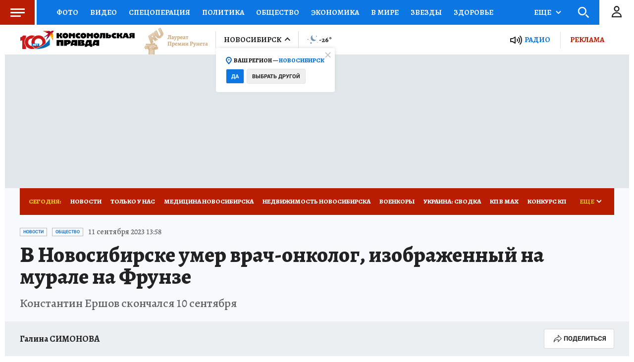

--- FILE ---
content_type: text/html
request_url: https://tns-counter.ru/nc01a**R%3Eundefined*kp_ru/ru/UTF-8/tmsec=kp_ru/31819014***
body_size: -72
content:
852F75146976338FX1769354127:852F75146976338FX1769354127